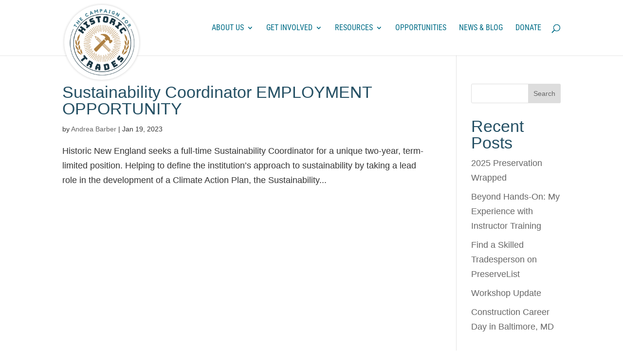

--- FILE ---
content_type: text/css
request_url: https://historictrades.org/wp-content/themes/historic-trades/style.css?ver=4.27.5
body_size: 1997
content:
/*
Theme Name:   Historic Trades
Theme URI:    https://historictrades.org/
Description:  child theme for historic trades website
Author:       Matthew DeVille
Template:     Divi
Version:      1.0.0
*/
#logo {
max-height: 135% !important;
background: #fff;
margin-top:10px;
border-radius: 50%;
padding: 0;
box-shadow: 0px 0px 5px 0px rgba(0,0,0,0.2);
}

.et_pb_text_overlay_wrapper{
	border-bottom:10px solid #421300;
}

.et-l--footer a {
	color:#fff !important;
}
.entry-content ul, .entry-content ol {
	list-style-position:outside;
	padding-left:3em;
}
.entry-content ul li,
.entry-content ol li,
.entry-content p {
	margin-bottom:1em;
}
.entry-content a, b, strong {
	font-family:"Proxima Nova ExtraBold";
}

/* buttons */
.et_pb_button,
.et_pb_button:hover,
.et_pb_module .et_pb_button:hover,
.et_pb_module .et_pb_button,
.et_button_no_icon .et_pb_button,
body #page-container .et_pb_section .et_pb_button_0,
body #page-container .et_pb_section .et_pb_button_0:hover {
	font-family: 'Roboto Condensed',Helvetica,Arial,Lucida,sans-serif;
	padding-top: 1rem !important;
    padding-right: 1.5rem !important;
    padding-bottom: 1rem !important;
    padding-left: 1.5rem !important;
    font-weight: 900 !important;
    line-height: 1rem !important;
    font-size: 16px !important;
}
.white-button,
.white-button:hover,
.et_pb_button.white-button:hover,
.et_pb_module .et_pb_button.white-button:hover {
	background:#fff !important;
	color:#006D87 !important;
}

.et_pb_accordion .et_pb_toggle_open .et_pb_toggle_title:before {
    display: block!important;
    content: "\42" !important;
}

#top-menu li.current-menu-ancestor>a,
#top-menu li.current-menu-item>a,
#top-menu-nav>ul>li>a:hover {
	opacity:1 !important;
	color:#006D87 !important;
}
#top-menu li ul {
	width:20rem !important;
}
#top-menu li ul li, #top-menu li ul li a {
	width:100% !important;
}



/* TABS */

.et_pb_tabs_controls li {
    float: none!important;
    display: inline-block!important;
    margin-bottom: -10px;
}
.et_pb_tabs_controls {
    text-align: center;
}
.et_pb_tabs_controls li a {
  font-weight: 400 !important;
  padding:12px !important;
}
ul.et_pb_tabs_controls:after {
  border-top:none !important;
}
.et_pb_tabs_controls li {
  border-right:none !important;
  margin-bottom:-10px !important;
}
.et_pb_tab {
  padding:40px;
}

.tab_content_left {
  float: left;
  max-width: 50%;
  margin-right:3%;
}
.tab_content_right {
  float: left;
  max-width: 47%;
}
.tab_content_left img {
  border-radius: 12px;
}

li.et_pb_tab_active a {
  font-weight: 900 !important;
}
.et_pb_tab_content ul {
}
.et_pb_tab_content ul li {
  margin-bottom: 8px;
}

/* INTERIOR PAGE STYLES */

.interior-page-hero a {
    font-weight: 900 !important;
    color: #fff !important;
}


/* equal heights */
.flex-row-wrapper {
 display: flex;
 flex-wrap: wrap;
}

.flex-row-wrapper .et_pb_column {
 display: flex;
 flex-direction: row;
 justify-content: space-between;
}

/* person module */
.et_pb_team_member_description {
  padding:1rem !important;
}

.pa-blog-equal-height .pa-auto-height {
    height: auto !important;
}

.pa-blog-equal-height .pa-auto-margin {
    margin-top: 20px !important;
}


/* Tabs Overrides */

#tabs-mobile-dropdown {
	display:none;
}
/* Events Calendar Overrides */
.tribe-community-events {
	border:none !important;
}
.tribe-events-meta-group .tribe-events-single-section-title,
.tribe-events-single-event-title {
	font-family:"Proxima Nova ExtraBold";
	color:#006d87 !important;
}
.tribe-events-single {
	padding-top:2rem !important;	
}
.tribe-events-single .tribe-events-cost {
	border-left: 2px solid #ccc !important;
	padding-left:1rem !important;
}
.tribe-events-meta-group a,
.tribe-common a {
	font-family:"Proxima Nova ExtraBold";
	color:#006d87 !important;
}
.tribe-common .tribe-common-l-container {
	padding-left: 0;
	padding-right: 0;
}
#et-boc .et-l .tribe-events-calendar-month__day h3 {
	font-size: 21px;
}
.tribe-common .tribe-common-h7 {
	line-height: var(--tec-line-height);
}
/* Connections Pro Overrides */
#cn-slim-plus .cn-list-row, #cn-slim-plus .cn-list-row-alternate, #cn-slim-plus .cn-list-section-head {
    clear: both;
    background: #fff;
    display: flex;
    flex-direction: column;
    margin-bottom: 2.75%;
    padding: 0 !important;
	border-radius:12px !important;
}

#cn-slim-plus h3.cn-accordion-item {
	padding:1.25rem !important;
	background:#fff !important;
	border-bottom: none !important;
	border-radius: 12px !important;
}
#cn-slim-plus h3.cn-accordion-item a {
	color:#006D87 !important;
	font-size:1.25rem !important;
}

#cn-slim-plus .cn-sprite {
	background: #fff url('arrow-down.png') no-repeat 50% 50%  !important;
	background-size: 8px 5px !important;
}
#cn-slim-plus .cn-open {
	transform: rotate(180deg);
}
.cn-detail {
	border-radius: 12px !important;
}

#cn-slim-plus .cn-entry {
	font-size: 1rem !important;
}
.cn-detail {
	padding:0 1.25rem !important;
}
.cn-bio h5 {
	display:none !important;
}
.website .link-name {
	display:block !important;
	font-size:1.1rem !important;
	font-family:'Proxima Nova ExtraBold',Helvetica,Arial,Lucida,sans-serif !important;
	color:#255064;
}
.website .cn-separator {
	display:none !important;
}

.social-media-block {
	display:block !important;
	margin-bottom:20px !important;
}

.chosen-container-single .chosen-default {
	font-size:1rem !important;
	color: #006D87 !important;
}
#cn-list .chosen-container-single .chosen-single {
	background:#fff !important;
	background-image:none !important;
	border:none !important;
	box-shadow:none !important;
	height:40px !important;
	line-height:40px !important;
	width:300px !important;
}
.chosen-container-single .chosen-single div {
	width:38px !important;
}
.chosen-container-single .chosen-single div b {
    display: block;
    width: 100%;
    height: 100%;
	background-image: url(arrow-down.png) !important;
	background-position:50%;
	background-size: 8px 5px !important;
    border: none !important;
}
.chosen-container-single .chosen-drop {
	border:none !important;
	box-shadow:none !important;
	font-size:1rem !important;
	width:300px !important;
}

#cn-search-input {
    border: none !important;
    box-shadow: none !important;
    color: #006D87 !important;
    font-size: 1rem !important;
    float: none;
    min-height: auto;
    height: 40px !important;
}
input#cn-search-submit {
    border: none !important;
    box-shadow: none !important;
    height: 40px;
}
/* MOBILE STYLES */
/*add media query so changes only affect tablet and desktop*/

@media (min-width: 767px) {

/*set the image width*/

.blog-list .entry-featured-image-url  {
width: 20%;
max-width:150px;
max-height:125px;
float: left;
margin-bottom: 0!important;
position: relative;
border-radius: 10px !important;
overflow:hidden;
}

/*set the details width*/

.blog-list .entry-title,
.blog-list .post-meta,
.blog-list .post-content {
width: 80%;
float: left;
padding-left: 30px;
}
.tribe-events-venue-map {
    width: 400px !important;
	height:400px !important;
}
.tribe-events-venue-map>div, .tribe-events-venue-map>iframe {
    max-height: 400px;
}
}
@media screen and (max-width: 1280px) {
    .mobile-tab-dropdown  .et_pb_tabs_controls {
        display: none!important;
    }
	#tabs-mobile-dropdown {
		display:block;
	}
	.tab_content_left,
	.tab_content_right{
		float:none !important;
		max-width:100% !important;
		margin-right:0 !important;
	}
	#tabs-mobile-dropdown select {
		padding:1rem;
		font-family: 'Roboto Condensed',Helvetica,Arial,Lucida,sans-serif;
		font-weight: 900 !important;
		line-height: 1rem !important;
		font-size: 16px !important;		
		max-width:90%;
		margin:0 auto !important;
		display:block !important;
		border-radius:12px;		
	  	-webkit-appearance: none;
   		-moz-appearance: none;
        appearance: none;       /* Remove default arrow */
   		background: #fff url('arrow-down.png') no-repeat 95% 50%  !important;
		background-size: 8px 5px !important;
		border:none !important;
	}
}



--- FILE ---
content_type: text/css
request_url: https://historictrades.org/wp-content/et-cache/global/et-divi-customizer-global.min.css?ver=1764964205
body_size: 2580
content:
.tribe-section{border-bottom-left-radius:0!important;border-bottom-right-radius:0!important;border-top:none!important;border-left:none!important;border-right:none!important}.tribe-section-content{margin:0!important}.tribe-section-header{border-bottom:none!important;margin-bottom:0.5rem!important;padding:0 0!important}.tribe-community-events table{border-color:white!important}.tribe-section label,.tribe-section td,.tribe-community-events label,.my-events-header h2.my-events{font-family:inherit!important;font-size:1rem!important;font-weight:900!important;margin:0;line-height:normal;text-transform:capitalize!important}.tribe-community-events .tribe-section .tribe-section-header h3{font-family:'Proxima Nova Extrabold'!important;font-size:1.2rem!important;font-weight:900!important;color:#006d87!important;margin:0;line-height:normal;text-transform:capitalize!important}.tribe-events .tribe-events-c-top-bar__nav-list{list-style:none}.et-db #et-boc .et-l h3.tribe-events-pro-summary__event-title{font-size:1.2rem;line-height:1.1}.et-db #et-boc .et-l h3.tribe-events-calendar-list__event-title{font-family:'Proxima Nova',Helvetica,Arial,Lucida,sans-serif;font-size:1.2rem;line-height:1.2}.et-db #et-boc .et-l h3.tribe-events-calendar-month__calendar-event-title{font-family:'Proxima Nova',Helvetica,Arial,Lucida,sans-serif;font-size:1em;line-height:1.1}.et-db #et-boc .et-l h3.tribe-events-calendar-month__calendar-event-title a{font-family:'Proxima Nova',Helvetica,Arial,Lucida,sans-serif}.et-db #et-boc .et-l h3.tribe-events-calendar-month__multiday-event-bar-title{font-family:'Proxima Nova',Helvetica,Arial,Lucida,sans-serif;font-size:1em;line-height:1.1}.et-db #et-boc .et-l h3.tribe-events-calendar-day__event-title{font-family:'Proxima Nova',Helvetica,Arial,Lucida,sans-serif;font-size:1em;line-height:1.1}.et-db #et-boc .et-l h3.tribe-events-pro-map__event-tooltip-title{font-family:'Proxima Nova',Helvetica,Arial,Lucida,sans-serif;font-size:1.1em;line-height:1.2}.et-db #et-boc .et-l h3.tribe-events-pro-map__event-title{font-size:1rem!important;line-height:1.2}.tribe-events-c-subscribe-dropdown__button-text{color:#006d87!important}.entry-content tr td{padding:0!important}.tribe-events-c-subscribe-dropdown__button--active{border-color:#006d87!important;background:#fff!important}.tribe-events .tribe-events-c-subscribe-dropdown .tribe-events-c-subscribe-dropdown__button-icon path{fill:#006d87!important}.tribe-events-event-meta dt+dd{line-height:1.2rem}.tribe-common-c-btn,.tribe-button,.tribe-section-content .button{font-family:'Roboto Condensed',Helvetica,Arial,Lucida,sans-serif!important;padding:1rem 1.5rem!important;font-weight:900!important;line-height:1rem!important;font-size:16px!important;background-color:#006d87!important;border-width:0px!important;border-radius:5px;letter-spacing:1px;outline:none!important;text-transform:uppercase}#cn-form-container{background:#fff!important;border-radius:12px!important;padding:1rem}#cn-form p.cn-add,#cn-form p.submit{font-style:normal}#cn-form .clear,#cn-form .cn-clear{clear:both}#cn-form a.cn-button,#cn-form a.cn-button:active,#cn-form a.cn-button:hover,#cn-form a.cn-button:visited{color:#fff!important}#cn-form .wp-editor-tabs a,#cn-form .wp-editor-wrap a{color:#555}#cn-form-ajax-response h3{font-size:24px;font-weight:700;line-height:1em;margin-bottom:0.6em}#cn-form-ajax-response p{font-size:14px;line-height:1em;margin-bottom:20px}#cn-form .cn-metabox{border-bottom:1px solid #ccc;-moz-border-radius:0!important;-khtml-border-radius:0!important;-webkit-border-radius:0!important;border-radius:0!important;margin-bottom:20px;padding:0 0 20px 0!important;border-width:1px;border-style:solid;border-top:none!important;border-left:none!important;border-right:none!important;line-height:1;position:relative;text-align:left;width:99%;-webkit-box-shadow:none!important;-moz-box-shadow:none!important;box-shadow:none!important}#cn-form .cn-metabox,#cn-form .widget{background-color:#fff!important;background-image:none!important}#cn-form .cn-metabox h3,#cn-form .widget .widget-top{margin-top:1px;border-style:solid;-webkit-user-select:none;-moz-user-select:none;-khtml-user-select:none;user-select:none;background-color:#fff!important;background-image:none!important;border-width:0;border-bottom:none!important;text-shadow:none!important;-webkit-box-shadow:none!important;-moz-box-shadow:none!important;box-shadow:none!important}#cn-form .cn-metabox h3{font-size:inherit!important;font-family:inherit!important;font-weight:700!important;color:#006d87!important;padding:7px 10px;margin:0;line-height:normal}#cn-form .cn-metabox label{display:inline;float:none;width:auto}#cn-form .cn-metabox .cn-metabox-inside,#cn-form .stuffbox .cn-metabox-inside{padding:0 10px}#cn-form .cn-metabox #cn-form .cn-metabox-inside,#cn-form .cn-metabox .cn-metabox-inside{font-size:inherit!important;margin:6px 0 8px}#cn-form .widget .widget-top{color:#222;margin-bottom:-1px;font-size:inherit!important;font-weight:700;height:auto;overflow:hidden}#cn-form .widget{float:none;margin-bottom:20px;padding:0;border-width:1px;border-style:solid;line-height:normal}#cn-form .widget,#cn-form .widget-top{color:#333;border-color:#dfdfdf;-moz-box-shadow:none!important;-webkit-box-shadow:none!important;box-shadow:none!important;-moz-border-radius:12px;-khtml-border-radius:12px;-webkit-border-radius:12px;border-radius:12px}#cn-form .widget-title h4{margin:0;line-height:14px;overflow:hidden;white-space:nowrap}#cn-form h4{display:block;font-size:inherit!important;font-weight:700;margin:1.33em 0}#cn-form .widget .widget-description,#cn-form .widget .widget-inside{padding:12px 12px 10px;font-size:inherit!important;line-height:16px}#cn-form #widgets-left .inactive,#cn-form div.widgets-sortables{border-color:#dfdfdf}#cn-form div.widgets-sortables{min-height:0}#cn-form div.widget{position:relative;width:auto}#cn-form div.widget-top .widget-title{background-color:transparent;border:none;margin:0;padding:4px 12px;overflow:hidden;position:relative}#cn-form div.widget-title h4{color:#333;opacity:1;overflow:visible;padding:0;text-transform:none}#cn-form div.widget-title span{margin-left:4px}#cn-form div.widget-title h4 select{display:inline;margin:0;vertical-align:middle;width:auto}#cn-form div.widget .widget-inside,.widget .widget-description{display:block;position:relative}#cn-form div.widget-title-action:hover{cursor:pointer}#cn-form .widget-placeholder{border-width:1px;border-style:dashed;margin:0 auto 20px;height:60px;width:100%}#cn-form input[type="text"]{background:#fff!important;border:1px solid #ccc!important;-webkit-border-radius:0!important;-moz-border-radius:0!important;border-radius:0!important;box-sizing:border-box;-moz-box-sizing:border-box;-webkit-box-sizing:border-box;color:inherit!important;font-family:inherit!important;font-size:inherit!important;min-height:auto;height:auto;line-height:1em;margin:2px 4px;padding:5px}#cn-form input[type="text"]:focus{background-color:#fff;outline:0;border-color:#9ecaed;box-shadow:0 0 8px #00adee}#cn-form input[type="text"].error{background-color:#fde9ea;outline:0;border-color:#fdced0;box-shadow:0 0 8px #ce0000}#cn-form textarea{box-sizing:border-box;-moz-box-sizing:border-box;-webkit-box-sizing:border-box}#cn-form #cn-category_chzn ul{background:#fafafa;border:1px solid #dadada;-webkit-border-radius:12px;-moz-border-radius:12px;border-radius:12px;list-style-type:none;margin:0;padding:4px 0}#cn-form #cn-category_chzn ul li{background-image:none;list-style-type:none;padding:3px 19px 3px 6px;margin:3px 0 3px 5px}#cn-form #cn-category_chzn ul li.search-choice{background-image:#fff!important}#cn-form #cn-category_chzn ul li.search-field{padding:0;margin:4px 0}#cn-form #cn-category_chzn input{margin:0 6px;padding:2px 4px}#cn-form .cn-float-left{float:left}#cn-form .half-width{width:50%}#cn-form input[type="radio"]{margin:-4px 0 0;padding:0;vertical-align:middle;width:auto}#cn-form h3 input[type="radio"]{display:inline;height:auto;margin:4px;padding:0;vertical-align:middle;width:auto}#cn-form h3 label{line-height:normal;vertical-align:middle}#cn-form h4 label{line-height:normal;vertical-align:baseline}#cn-form input{float:none}#cn-form div.widget-title h4 select{float:none;padding:1px!important}#cn-form h4 span.adddress-type{white-space:nowrap;float:left}#cn-form h4 span.visibility{white-space:nowrap;float:right;padding-top:2px}#cn-form h4 span.visibility label{font-weight:400}#cn-metabox-name input[type="text"]{width:100%}#cn-name-prefix{display:inline-block;margin-right:5px;width:10%}#cn-name-first,#cn-name-last,#cn-name-middle{display:inline-block;margin-right:5px;width:25%}#cn-name-suffix{display:inline-block;width:10%}#cn-contact-first-name,#cn-contact-last-name{display:inline-block;width:50%}#cn-metabox-metabox-address .address-local input{width:80%}#cn-metabox-metabox-address .address-city{float:left;width:28%}#cn-metabox-metabox-address .address-city input{width:86%}#cn-metabox-metabox-address .address-state{float:left;width:20%}#cn-metabox-metabox-address .address-state input{width:74%}#cn-metabox-metabox-address .address-zipcode{float:left;width:20%}#cn-metabox-metabox-address .address-zipcode input{width:62%}#cn-metabox-metabox-address .address-country{clear:both;width:52%}#cn-metabox-metabox-address .address-country input{width:80%}#cn-metabox-metabox-address .address-latitude{float:left;width:29%}#cn-metabox-metabox-address .address-latitude input{width:75%}#cn-metabox-metabox-address .address-longitude{float:left;width:29%}#cn-metabox-metabox-address .address-longitude input{width:70%}#cn-metabox-metabox-address a.geocode.button{display:inline-block}#cn-metabox-metabox-address .map{border:1px solid #dfdfdf;-webkit-border-radius:3px;-moz-border-radius:3px;border-radius:3px;margin:10px 0 20px}#cn-form label{font-size:inherit!important;line-height:1.6;padding:0 2px}#cn-form img{-moz-border-radius:12px;background-color:#fff;border:1px solid #e3e3e3;margin-bottom:10px;padding:5px}#cn-form p.cn-add{margin:0;padding:0;text-align:center}#cn-form p.cn-remove-button{bottom:6px;margin:0;padding:0;position:absolute;right:10px;width:auto}#cn-form .cn-button{-moz-box-shadow:none!important;-moz-user-select:none;background:#006d87!important;-webkit-border-radius:12px;-moz-border-radius:12px;border-radius:12px;border-color:#006d87!important;border-style:solid;border-width:1px;color:#fff;cursor:pointer;display:block;float:none;font-size:inherit!important;font-weight:700;line-height:1em;margin:0 auto;overflow:hidden;padding:0.5em;position:relative;text-align:center;text-decoration:none;text-shadow:none!important;width:75%;white-space:nowrap}.cn-list-actions{padding:0!important;margin-bottom:2rem!important}.cn-list-action-item{background:#006d87!important;border-radius:12px;border:1px solid #006d87!important;color:#fff!important;cursor:pointer;display:block;float:none;font-size:inherit!important;font-weight:700;line-height:1em;margin:0!important;overflow:hidden;padding:0.5em;position:relative;text-align:center;text-decoration:none;text-shadow:none!important;width:fit-content!important;white-space:nowrap}.cn-list-action-item a{color:#fff!important}#cn-form .cn-button:hover{background:#006d87!important}#cn-form .cn-button:active{background:#006d87!important}#cn-form .cn-add.cn-button{background:#006d87!important}#cn-form .cn-button.green{background-color:#91bd09}#cn-form .cn-remove.cn-button{background-color:#ce0000;width:auto}#cn-form .cn-button a{border:none!important;color:#fff;display:inline-block;text-decoration:none;width:100%}#cn-form .cn-button a:hover{border:none}#cn-form table{border:none;margin:0;text-align:left;width:100%;border-image:initial}#cn-form table tr th{padding:0;border:none;text-transform:none}#cn-form table tr th.cn-metabox-label{width:200px}#cn-form table tr th.cn-metabox-label-empty{width:0}#cn-form table tr td{border:none;padding:0}#cn-form ul.chosen-choices{padding:0!important}#cn-form ul.chosen-choices li.search-choice{padding:3px 20px 3px 5px!important}#cn-form .chosen-container ul.chosen-results .active-result{background:0 0!important}#cn-form .chosen-container ul li[id*="_chzn_o_"]{list-style:none!important}#cn-form .chosen-container ul.chosen-results .highlighted{background:#3875d7!important;color:#fff}#cn-form .chosen-container ul.chosen-results li{line-height:80%!important;padding:7px 7px 8px!important;margin:0;list-style:none!important;color:#000;text-transform:none!important;font-size:100%!important;border:none!important;background-image:none!important}#cn-form .chosen-container-single .chosen-single{color:#000!important;line-height:26px!important}#cn-form ul li:after{border:none;color:#444}.et_pb_blog_grid .et_pb_image_container img{max-height:30%}.tribe-events-single>.tribe-events{order:2}.tribe-events-event-meta.primary,.tribe-events-event-meta.secondary{order:1;margin-bottom:1.5em}.tribe-events-meta-group .tribe-events-single-section-title{color:#A57F4A!important;font-size:var(--tec-font-size-4)}.tribe-events-single-event-description{padding-top:1em}.entry-content h1 a{font-family:inherit}@media (min-width:767px){.tribe-events-venue-map{margin-top:0;width:1008px!important}.tribe-events-meta-group{width:30%;flex:1 1 30%;font-size:var(--tec-font-size-3)}.tribe-events-event-meta dd,.tribe-events-event-meta dt{margin:0 0}.tribe-events-event-meta dd[class$="url"],.tribe-events-event-meta dt:not(:first-child){margin-top:var(--tec-spacer-2)}}